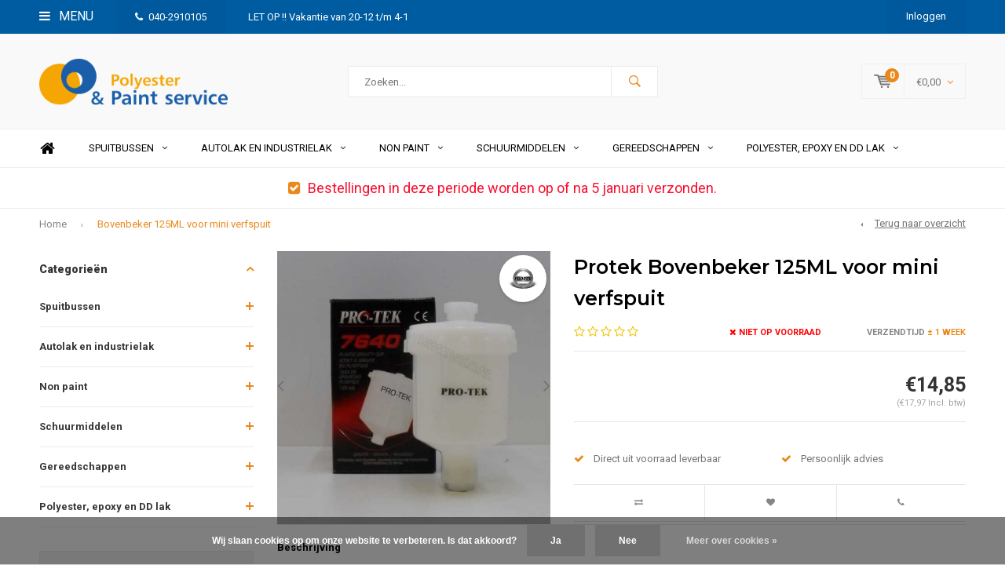

--- FILE ---
content_type: text/html;charset=utf-8
request_url: https://www.polyesterpaintshop.nl/bovenbeker-125ml-voor-mini-verfspuit.html
body_size: 11611
content:
<!DOCTYPE html>
<html lang="nl">
  <head>
    
              
    <meta charset="utf-8"/>
<!-- [START] 'blocks/head.rain' -->
<!--

  (c) 2008-2026 Lightspeed Netherlands B.V.
  http://www.lightspeedhq.com
  Generated: 19-01-2026 @ 13:33:23

-->
<link rel="canonical" href="https://www.polyesterpaintshop.nl/bovenbeker-125ml-voor-mini-verfspuit.html"/>
<link rel="alternate" href="https://www.polyesterpaintshop.nl/index.rss" type="application/rss+xml" title="Nieuwe producten"/>
<link href="https://cdn.webshopapp.com/assets/cookielaw.css?2025-02-20" rel="stylesheet" type="text/css"/>
<meta name="robots" content="noodp,noydir"/>
<meta name="google-site-verification" content="Y7eA4vDkpg67JsI4QwFgMeeb-nMTHubAA8j1TliiNQQ"/>
<meta property="og:url" content="https://www.polyesterpaintshop.nl/bovenbeker-125ml-voor-mini-verfspuit.html?source=facebook"/>
<meta property="og:site_name" content="Polyester Paint Shop"/>
<meta property="og:title" content="Bovenbeker 125ML voor mini verfspuit"/>
<meta property="og:description" content="De online winkel voor autolak in blik of spuitbus. Ook polyester, gietepoxy, gietrubbers, glamatten, dd lakken bestelt u snel online of kom langs in onze winkel"/>
<meta property="og:image" content="https://cdn.webshopapp.com/shops/272173/files/256045730/protek-bovenbeker-125ml-voor-mini-verfspuit.jpg"/>
<!--[if lt IE 9]>
<script src="https://cdn.webshopapp.com/assets/html5shiv.js?2025-02-20"></script>
<![endif]-->
<!-- [END] 'blocks/head.rain' -->
    <title>Bovenbeker 125ML voor mini verfspuit - Polyester Paint Shop</title>
    <meta name="description" content="De online winkel voor autolak in blik of spuitbus. Ook polyester, gietepoxy, gietrubbers, glamatten, dd lakken bestelt u snel online of kom langs in onze winkel" />
    <meta name="keywords" content="Protek, Bovenbeker, 125ML, voor, mini, verfspuit, Mipa, Lesonal, autolak, spuitbus, spuitbussen, epoxy, polyester, dd lak, blanke lak, industrielak, handschoenen, spuitmasker, spuitoverall, PMB, non paint, mengbekers, maskeertape, schilderstape" />
    <meta name="viewport" content="width=device-width, initial-scale=1.0">
    <meta name="apple-mobile-web-app-capable" content="yes">
    <meta name="apple-mobile-web-app-status-bar-style" content="black">


    <link rel="shortcut icon" href="https://cdn.webshopapp.com/shops/272173/themes/167535/assets/favicon.ico?20251218152041" type="image/x-icon" />
    <link href='//fonts.googleapis.com/css?family=Roboto:400,300,600,700,800,900' rel='stylesheet' type='text/css'>
    <link href='//fonts.googleapis.com/css?family=Montserrat:400,300,600,700,800,900' rel='stylesheet' type='text/css'>
    <link rel="shortcut icon" href="https://cdn.webshopapp.com/shops/272173/themes/167535/assets/favicon.ico?20251218152041" type="image/x-icon" /> 
    <link rel="stylesheet" href="https://cdn.webshopapp.com/shops/272173/themes/167535/assets/bootstrap.css?20251218152222" />
    <link rel="stylesheet" href="https://cdn.webshopapp.com/shops/272173/themes/167535/assets/font-awesome-min.css?20251218152222" />
    <link rel="stylesheet" href="https://cdn.webshopapp.com/shops/272173/themes/167535/assets/ionicons.css?20251218152222" />
    <link rel="stylesheet" href="https://cdn.webshopapp.com/shops/272173/themes/167535/assets/transition.css?20251218152222" />
    <link rel="stylesheet" href="https://cdn.webshopapp.com/shops/272173/themes/167535/assets/dropdown.css?20251218152222" />
    <link rel="stylesheet" href="https://cdn.webshopapp.com/shops/272173/themes/167535/assets/checkbox.css?20251218152222" />
    <link rel="stylesheet" href="https://cdn.webshopapp.com/shops/272173/themes/167535/assets/owl-carousel.css?20251218152222" />
    <link rel="stylesheet" href="https://cdn.webshopapp.com/shops/272173/themes/167535/assets/jquery-fancybox.css?20251218152222" />
    <link rel="stylesheet" href="https://cdn.webshopapp.com/shops/272173/themes/167535/assets/jquery-custom-scrollbar.css?20251218152222" />
    <link rel="stylesheet" href="https://cdn.webshopapp.com/shops/272173/themes/167535/assets/style.css?20251218152222" />    
    <link rel="stylesheet" href="https://cdn.webshopapp.com/assets/gui-2-0.css?2025-02-20" />
    <link rel="stylesheet" href="https://cdn.webshopapp.com/assets/gui-responsive-2-0.css?2025-02-20" />   
    <link rel="stylesheet" href="https://cdn.webshopapp.com/shops/272173/themes/167535/assets/custom.css?20251218152222" />
    <link rel="stylesheet" href="https://cdn.webshopapp.com/shops/272173/themes/167535/assets/settings.css?20251218152222" /> 
    <link rel="stylesheet" href="https://cdn.webshopapp.com/shops/272173/themes/167535/assets/new.css?20251218152222" />
    <link rel="stylesheet" href="https://cdn.webshopapp.com/shops/272173/themes/167535/assets/wsa-css.css?20251218152222" />
    <script src="https://cdn.webshopapp.com/assets/jquery-1-9-1.js?2025-02-20"></script>
    <script src="https://cdn.webshopapp.com/assets/jquery-ui-1-10-1.js?2025-02-20"></script>
    
     <!-- Global site tag (gtag.js) - Google Ads: 677519635 -->
    <script async src="https://www.googletagmanager.com/gtag/js?id=AW-677519635"></script>
    <script>
      window.dataLayer = window.dataLayer || [];
      function gtag(){dataLayer.push(arguments);}
      gtag('js', new Date());

      gtag('config', 'AW-677519635');
    </script>
    
<!--     <script type='text/javascript' src='https://cdn.webshopapp.com/shops/272173/themes/167535/assets/js-cookie.js?20251218152222'></script> -->
    <script type="text/javascript" src="https://cdn.webshopapp.com/shops/272173/themes/167535/assets/transition.js?20251218152222"></script>
    <script type="text/javascript" src="https://cdn.webshopapp.com/shops/272173/themes/167535/assets/dropdown.js?20251218152222"></script>
    <script type="text/javascript" src="https://cdn.webshopapp.com/shops/272173/themes/167535/assets/checkbox.js?20251218152222"></script>
    <script type="text/javascript" src="https://cdn.webshopapp.com/shops/272173/themes/167535/assets/owl-carousel.js?20251218152222"></script>
    <script type="text/javascript" src="https://cdn.webshopapp.com/shops/272173/themes/167535/assets/jquery-fancybox.js?20251218152222"></script>
    <script type="text/javascript" src="https://cdn.webshopapp.com/shops/272173/themes/167535/assets/jquery-custom-scrollbar.js?20251218152222"></script>
    <script type="text/javascript" src="https://cdn.webshopapp.com/shops/272173/themes/167535/assets/jquery-countdown-min.js?20251218152222"></script>
    <script type="text/javascript" src="https://cdn.webshopapp.com/shops/272173/themes/167535/assets/global.js?20251218152222"></script>

    <script type="text/javascript" src="https://cdn.webshopapp.com/shops/272173/themes/167535/assets/jcarousel.js?20251218152222"></script>
    <script type="text/javascript" src="https://cdn.webshopapp.com/assets/gui.js?2025-02-20"></script>
    <script type="text/javascript" src="https://cdn.webshopapp.com/assets/gui-responsive-2-0.js?2025-02-20"></script>
        <ul class="hidden-data hidden" style="display:none !important;"><li>272173</li><li>167535</li><li>ja</li><li>nl</li><li>live</li><li></li><li>https://www.polyesterpaintshop.nl/</li></ul>
    
    <meta name="msapplication-config" content="https://cdn.webshopapp.com/shops/272173/themes/167535/assets/browserconfig.xml?20251218152222">
<meta property="og:title" content="Bovenbeker 125ML voor mini verfspuit">
<meta property="og:type" content="website"> 
<meta property="og:description" content="De online winkel voor autolak in blik of spuitbus. Ook polyester, gietepoxy, gietrubbers, glamatten, dd lakken bestelt u snel online of kom langs in onze winkel">
<meta property="og:site_name" content="Polyester Paint Shop">
<meta property="og:url" content="https://www.polyesterpaintshop.nl/">
<meta property="og:image" content="https://cdn.webshopapp.com/shops/272173/themes/167535/assets/banner-1.jpg?20251218152041">
<meta name="twitter:title" content="Bovenbeker 125ML voor mini verfspuit">
<meta name="twitter:description" content="De online winkel voor autolak in blik of spuitbus. Ook polyester, gietepoxy, gietrubbers, glamatten, dd lakken bestelt u snel online of kom langs in onze winkel">
<meta name="twitter:site" content="Polyester Paint Shop">
<meta name="twitter:card" content="https://cdn.webshopapp.com/shops/272173/themes/167535/assets/logo.png?20251218152041">
<meta name="twitter:image" content="https://cdn.webshopapp.com/shops/272173/themes/167535/assets/banner-1.jpg?20251218152041">
<ul class="hidden-data hidden"><li>272173</li><li>167535</li><li>ja</li><li>nl</li><li>live</li><li></li><li>https://www.polyesterpaintshop.nl/</li></ul>
<script type="application/ld+json">
  [
        {
      "@context": "http://schema.org",
      "@type": "Product", 
      "name": "Protek Bovenbeker 125ML voor mini verfspuit",
      "url": "https://www.polyesterpaintshop.nl/bovenbeker-125ml-voor-mini-verfspuit.html",
      "brand": "Protek",            "image": "https://cdn.webshopapp.com/shops/272173/files/256045730/300x250x2/protek-bovenbeker-125ml-voor-mini-verfspuit.jpg",            "mpn": "IN27632",      "sku": "27632",      "offers": {
        "@type": "Offer",
        "price": "14.85",
        "url": "https://www.polyesterpaintshop.nl/bovenbeker-125ml-voor-mini-verfspuit.html",
        "priceValidUntil": "2027-01-19",
        "priceCurrency": "EUR"      }
          },
        {
      "@context": "http://schema.org/",
      "@type": "Organization",
      "url": "https://www.polyesterpaintshop.nl/",
      "name": "Polyester Paint Shop",
      "legalName": "Polyester Paint Shop",
      "description": "De online winkel voor autolak in blik of spuitbus. Ook polyester, gietepoxy, gietrubbers, glamatten, dd lakken bestelt u snel online of kom langs in onze winkel",
      "logo": "https://cdn.webshopapp.com/shops/272173/themes/167535/assets/logo.png?20251218152041",
      "image": "https://cdn.webshopapp.com/shops/272173/themes/167535/assets/banner-1.jpg?20251218152041",
      "contactPoint": {
        "@type": "ContactPoint",
        "contactType": "Customer service",
        "telephone": ""
      },
      "address": {
        "@type": "PostalAddress",
        "streetAddress": "",
        "addressLocality": "",
        "postalCode": "",
        "addressCountry": "NL"
      }
    },
    { 
      "@context": "http://schema.org", 
      "@type": "WebSite", 
      "url": "https://www.polyesterpaintshop.nl/", 
      "name": "Polyester Paint Shop",
      "description": "De online winkel voor autolak in blik of spuitbus. Ook polyester, gietepoxy, gietrubbers, glamatten, dd lakken bestelt u snel online of kom langs in onze winkel",
      "author": [
        {
          "@type": "Organization",
          "url": "https://www.dmws.nl/",
          "name": "DMWS B.V.",
          "address": {
            "@type": "PostalAddress",
            "streetAddress": "Klokgebouw 195 (Strijp-S)",
            "addressLocality": "Eindhoven",
            "addressRegion": "NB",
            "postalCode": "5617 AB",
            "addressCountry": "NL"
          }
        }
      ]
    }
  ]
</script>    
  </head>
  <body id="body"> 
    
    

<div class="menu-wrap">
    <div class="close-menu"><i class="ion ion-ios-close-empty"></i></div>
    <div class="menu-box">
      <div class="menu-logo large"><a href="https://www.polyesterpaintshop.nl/"><img src="https://cdn.webshopapp.com/shops/272173/themes/167535/assets/logo-light.png?20251218152041" alt="Polyester Paint Shop"></a></div>     
                    <ul>
          <li><a href="https://www.polyesterpaintshop.nl/">Home</a></li>
                      <li><a href="https://www.polyesterpaintshop.nl/spuitbussen/">Spuitbussen</a><span class="more-cats"><span class="plus-min"></span></span>                              <ul class="sub ">
                                      <li><a href="https://www.polyesterpaintshop.nl/spuitbussen/autolak-op-kleur/">Autolak op kleur</a>                                          </li>
                                      <li><a href="https://www.polyesterpaintshop.nl/spuitbussen/blanke-lak/">Blanke lak</a>                                          </li>
                                      <li><a href="https://www.polyesterpaintshop.nl/spuitbussen/industrielak/">Industrielak</a>                                          </li>
                                      <li><a href="https://www.polyesterpaintshop.nl/spuitbussen/2k-lak/">2K lak</a>                                          </li>
                                      <li><a href="https://www.polyesterpaintshop.nl/spuitbussen/primers-en-fillers/">Primers en fillers</a>                                          </li>
                                      <li><a href="https://www.polyesterpaintshop.nl/spuitbussen/hittebestendig/">Hittebestendig</a>                                          </li>
                                      <li><a href="https://www.polyesterpaintshop.nl/spuitbussen/diverse-spuitbussen/">Diverse spuitbussen</a>                                          </li>
                                  </ul>
                          </li>
                      <li><a href="https://www.polyesterpaintshop.nl/autolak-en-industrielak/">Autolak en industrielak</a><span class="more-cats"><span class="plus-min"></span></span>                              <ul class="sub ">
                                      <li><a href="https://www.polyesterpaintshop.nl/autolak-en-industrielak/kleuren/">Kleuren</a>                                          </li>
                                      <li><a href="https://www.polyesterpaintshop.nl/autolak-en-industrielak/primers-en-fillers/">Primers en fillers</a>                                          </li>
                                      <li><a href="https://www.polyesterpaintshop.nl/autolak-en-industrielak/blanke-lak/">Blanke lak</a>                                          </li>
                                      <li><a href="https://www.polyesterpaintshop.nl/autolak-en-industrielak/diversen/">Diversen</a>                                          </li>
                                      <li><a href="https://www.polyesterpaintshop.nl/autolak-en-industrielak/harders/">Harders</a>                                          </li>
                                      <li><a href="https://www.polyesterpaintshop.nl/autolak-en-industrielak/verdunners/">Verdunners</a>                                          </li>
                                  </ul>
                          </li>
                      <li><a href="https://www.polyesterpaintshop.nl/non-paint/">Non paint</a><span class="more-cats"><span class="plus-min"></span></span>                              <ul class="sub ">
                                      <li><a href="https://www.polyesterpaintshop.nl/non-paint/maskeren/">Maskeren</a>                                          </li>
                                      <li><a href="https://www.polyesterpaintshop.nl/non-paint/mengen/">Mengen</a>                                          </li>
                                      <li><a href="https://www.polyesterpaintshop.nl/non-paint/ontvetten-en-afkleven/">Ontvetten en afkleven</a>                                          </li>
                                      <li><a href="https://www.polyesterpaintshop.nl/non-paint/plamuren/">Plamuren</a>                                          </li>
                                      <li><a href="https://www.polyesterpaintshop.nl/non-paint/kitten-bodyshoot/">Kitten / bodyshoot</a>                                          </li>
                                      <li><a href="https://www.polyesterpaintshop.nl/non-paint/persoonlijke-bescherming/">Persoonlijke bescherming</a>                                          </li>
                                      <li><a href="https://www.polyesterpaintshop.nl/non-paint/diversen/">Diversen</a>                                          </li>
                                  </ul>
                          </li>
                      <li><a href="https://www.polyesterpaintshop.nl/schuurmiddelen-8174570/">Schuurmiddelen</a><span class="more-cats"><span class="plus-min"></span></span>                              <ul class="sub ">
                                      <li><a href="https://www.polyesterpaintshop.nl/schuurmiddelen-8174570/ronde-schuurschijven/">Ronde schuurschijven</a>                                          </li>
                                      <li><a href="https://www.polyesterpaintshop.nl/schuurmiddelen-8174570/handvellen/">Handvellen</a>                                          </li>
                                      <li><a href="https://www.polyesterpaintshop.nl/schuurmiddelen-8174570/tbv-schuurvijlen/">TBV schuurvijlen</a>                                          </li>
                                      <li><a href="https://www.polyesterpaintshop.nl/schuurmiddelen-8174570/scotchbrite/">Scotchbrite</a>                                          </li>
                                      <li><a href="https://www.polyesterpaintshop.nl/schuurmiddelen-8174570/diversen/">Diversen</a>                                          </li>
                                  </ul>
                          </li>
                      <li><a href="https://www.polyesterpaintshop.nl/gereedschappen/">Gereedschappen</a><span class="more-cats"><span class="plus-min"></span></span>                              <ul class="sub ">
                                      <li><a href="https://www.polyesterpaintshop.nl/gereedschappen/poetsmiddelen/">Poetsmiddelen</a><span class="more-cats"><span class="plus-min"></span></span>                                              <ul class="sub ">
                                                      <li><a href="https://www.polyesterpaintshop.nl/gereedschappen/poetsmiddelen/schuurmiddelen/"><i class="fa fa-circle" aria-hidden="true"></i>Schuurmiddelen</a></li>  
                                                      <li><a href="https://www.polyesterpaintshop.nl/gereedschappen/poetsmiddelen/polijstmiddel/"><i class="fa fa-circle" aria-hidden="true"></i>Polijstmiddel</a></li>  
                                                      <li><a href="https://www.polyesterpaintshop.nl/gereedschappen/poetsmiddelen/polijstschijven/"><i class="fa fa-circle" aria-hidden="true"></i>Polijstschijven</a></li>  
                                                      <li><a href="https://www.polyesterpaintshop.nl/gereedschappen/poetsmiddelen/diverse-poets-en-polijst-gerelateerde-materialen/"><i class="fa fa-circle" aria-hidden="true"></i>Diverse poets en polijst gerelateerde materialen.</a></li>  
                                                  </ul>  
                                          </li>
                                      <li><a href="https://www.polyesterpaintshop.nl/gereedschappen/verfspuit/">Verfspuit</a>                                          </li>
                                      <li><a href="https://www.polyesterpaintshop.nl/gereedschappen/poetsmachine/">Poetsmachine</a>                                          </li>
                                      <li><a href="https://www.polyesterpaintshop.nl/gereedschappen/schuurmachine/">Schuurmachine</a>                                          </li>
                                      <li><a href="https://www.polyesterpaintshop.nl/gereedschappen/bodyshootspuit/">Bodyshootspuit</a>                                          </li>
                                      <li><a href="https://www.polyesterpaintshop.nl/gereedschappen/ontroesten/">Ontroesten</a>                                          </li>
                                      <li><a href="https://www.polyesterpaintshop.nl/gereedschappen/stikker-verwijderaar/">Stikker verwijderaar</a>                                          </li>
                                      <li><a href="https://www.polyesterpaintshop.nl/gereedschappen/diversen/">Diversen</a>                                          </li>
                                  </ul>
                          </li>
                      <li><a href="https://www.polyesterpaintshop.nl/polyester-epoxy-en-dd-lak/">Polyester, epoxy en DD lak</a><span class="more-cats"><span class="plus-min"></span></span>                              <ul class="sub ">
                                      <li><a href="https://www.polyesterpaintshop.nl/polyester-epoxy-en-dd-lak/polyester/">Polyester</a>                                          </li>
                                      <li><a href="https://www.polyesterpaintshop.nl/polyester-epoxy-en-dd-lak/epoxy/">Epoxy</a>                                          </li>
                                      <li><a href="https://www.polyesterpaintshop.nl/polyester-epoxy-en-dd-lak/dd-lak/">DD lak</a>                                          </li>
                                      <li><a href="https://www.polyesterpaintshop.nl/polyester-epoxy-en-dd-lak/gietrubber-tbv-mallen/">Gietrubber tbv mallen</a>                                          </li>
                                      <li><a href="https://www.polyesterpaintshop.nl/polyester-epoxy-en-dd-lak/diverse/">Diverse</a>                                          </li>
                                  </ul>
                          </li>
                    
                    
                                                    
                    
                    
        </ul>
      
    </div>
  </div>
  
  <div class="body-wrap">
    <header id="header">
      
     <div class="topbar light">
       <div class="container">
         <div class="info left">
           <ul>
             <li class="tabletmenu-btn"><a href="javascript:;" class="open-menu"><i class="fa fa-bars" aria-hidden="true"></i> Menu</a></li>
             <li class="dark"><a href="tel:040-2910105"><i class="fa fa-phone" aria-hidden="true"></i>040-2910105</a></li>             <li class="hidden-xs hidden-sm">LET OP  !! Vakantie van 20-12 t/m 4-1</li>           </ul>
         </div>
         <div class="service right">
           <ul>
                                                    
                           <li class="dark hidden-xs hidden-md"><a href="https://www.polyesterpaintshop.nl/account/">Inloggen</a></li>
                          <li class="hidden-lg"><a href="https://www.polyesterpaintshop.nl/account/"><i class="fa fa-user" aria-hidden="true"></i></a></li>
             <li class="dark  hidden-md hidden-lg"><a href="javascript:;" class="open-cart"><svg xmlns="http://www.w3.org/2000/svg" viewBox="0 0 16 12" enable-background="new 0 0 16 12"><style type="text/css">.st0{fill:#747474;}</style><title>Asset 1</title><g id="Layer_2"><g id="Capa_1"><circle cx="7" cy="11.1" r=".9" class="st0"/><path d="M4.4 1.2L4.2.4C4.1.2 3.8 0 3.5 0h-3C.2 0 0 .3 0 .6c0 0 0 .1 0 .1.1.3.3.5.6.5h2.5l2.5 7.9c.1.3.3.4.6.4h7.7c.4 0 .6-.4.6-.7 0-.3-.3-.5-.6-.6H6.6l-.5-1.5H14c.6 0 1.1-.4 1.2-1l.8-3.2c.1-.5-.2-1.1-.7-1.2-.1 0-.2 0-.3 0H4.4zM14 5.5H5.8l-.3-.9h8.8l-.3.9zm.5-2.1H5.1l-.3-.9h9.9l-.2.9z" class="st0"/><circle cx="12.6" cy="11.1" r=".9" class="st0"/></g></g></svg><span class="items hidden-md hidden-lg">0</span></a></li>
           </ul>
         </div>
         <div class="clearfix"></div>
       </div>
     </div>
      
      <div class="main-header">
        <div class="container">
          <div class="main-header-inner">
            <div class="  align">
              <div class=" mobilemenu-btn hidden-sm hidden-md hidden-lg"><a class="open-menu" href="javascript:;"><i class="fa fa-bars" aria-hidden="true"></i></a></div>
              
              <div class="   hide-all_screens search hidden-xs left-search" id="search">
                <form action="https://www.polyesterpaintshop.nl/search/" method="get" id="formSearch">
                  <input class="" type="text" name="q" autocomplete="off"  value="" placeholder="Zoeken..."/>
                  <span class="search-text-remover"><i class="fa fa-close"></i></span>
                  <span onclick="$('#formSearch').submit();" title="Zoeken" class="go-search"><i class="ion ion-ios-search-strong"></i></span>
                  
                  <div class="autocomplete">
                    <div class="search-products products-livesearch"></div>
                    <div class="more"><a href="#">Bekijk alle resultaten <span>(0)</span></a></div>
                    <div class="notfound">Geen producten gevonden...</div>
                  </div>
                  
                </form> 
              </div> 
              <div class="  logo-mobile-move-center logo large"><a href="https://www.polyesterpaintshop.nl/"><img src="https://cdn.webshopapp.com/shops/272173/themes/167535/assets/logo.png?20251218152041" alt="Polyester Paint Shop"></a></div>
              <div class="grid-cell mobilesearch-btn hidden-sm hidden-md hidden-lg"><a href="javascript:;" class="open-search"><i class="ion ion-ios-search-strong"></i></a></div>
              
                              <div class="search hidden-xs right-search-tab" id="search">
                <form action="https://www.polyesterpaintshop.nl/search/" method="get" id="formSearch">
                  <input class="" type="text" name="q" autocomplete="off"  value="" placeholder="Zoeken..."/>
                                    <span onclick="$('#formSearch').submit();" title="Zoeken" class="go-search"><i class="ion ion-ios-search-strong"></i></span>
                  
                  <div class="autocomplete">
                    <div class="search-products products-livesearch"></div>
                    <div class="more"><a href="#">Bekijk alle resultaten <span>(0)</span></a></div>
                    <div class="notfound">Geen producten gevonden...</div>
                  </div>
                  
                </form> 
              </div>
                            
              
              
                                                          <div class=" hallmark hidden-xs">
                  
                </div>
                            <div class=" cart hidden-xs hidden-sm">
                <a href="javascript:;" class="open-cart cart-upd">
                  <div class="cart-left-header">
                    <span class="icon"><svg xmlns="http://www.w3.org/2000/svg" viewBox="0 0 16 12" enable-background="new 0 0 16 12"><style type="text/css">.st0{fill:#747474;}</style><title>Asset 1</title><g id="Layer_2"><g id="Capa_1"><circle cx="7" cy="11.1" r=".9" class="st0"/><path d="M4.4 1.2L4.2.4C4.1.2 3.8 0 3.5 0h-3C.2 0 0 .3 0 .6c0 0 0 .1 0 .1.1.3.3.5.6.5h2.5l2.5 7.9c.1.3.3.4.6.4h7.7c.4 0 .6-.4.6-.7 0-.3-.3-.5-.6-.6H6.6l-.5-1.5H14c.6 0 1.1-.4 1.2-1l.8-3.2c.1-.5-.2-1.1-.7-1.2-.1 0-.2 0-.3 0H4.4zM14 5.5H5.8l-.3-.9h8.8l-.3.9zm.5-2.1H5.1l-.3-.9h9.9l-.2.9z" class="st0"/><circle cx="12.6" cy="11.1" r=".9" class="st0"/></g></g></svg></span>
                    <span class="items">0</span>
                  </div>
                  <div class="cart-right-header">
                    <span class="more">
                                                                    	€0,00
                                                                    <i class="fa fa-angle-down" aria-hidden="true"></i></span>
                  </div>                  
                </a> 
              </div>
              
              
              <div class="cart-dropdown">
                <div class="cart-title">Winkelwagen<span class="items">0 items</span></div>
                
                <div class="cart-body">
                  <table class="cart-products">
                                      </table>
                </div>
                
                                <div class="empty-cart">
                  Geen producten gevonden
                </div>
                              </div>
              
             
            
            </div>
          </div>
        </div>
        
        <div class="grid-cell mobile-search">
          <form action="https://www.polyesterpaintshop.nl/search/" method="get" id="formSearchMobile">
            <input type="text" name="q" autocomplete="off"  value="" placeholder="Zoeken..."/>
                      </form> 
        </div>
        
      </div>
     
            <div class="main-menu #000000 hidden-xs hidden-sm hidden-md ">
        <div class="container">
          <ul class="">
                        <li><a href="https://www.polyesterpaintshop.nl/">Home</a></li>
            
            

                                    <li class="with-small-menu"><a href="https://www.polyesterpaintshop.nl/spuitbussen/">Spuitbussen<i class="fa fa-angle-down" aria-hidden="true"></i></a>
              
              <ul class="small-dropdown">
                                <li>
                  <a href="https://www.polyesterpaintshop.nl/spuitbussen/autolak-op-kleur/">Autolak op kleur</a>
                  
                </li>
                                <li>
                  <a href="https://www.polyesterpaintshop.nl/spuitbussen/blanke-lak/">Blanke lak</a>
                  
                </li>
                                <li>
                  <a href="https://www.polyesterpaintshop.nl/spuitbussen/industrielak/">Industrielak</a>
                  
                </li>
                                <li>
                  <a href="https://www.polyesterpaintshop.nl/spuitbussen/2k-lak/">2K lak</a>
                  
                </li>
                                <li>
                  <a href="https://www.polyesterpaintshop.nl/spuitbussen/primers-en-fillers/">Primers en fillers</a>
                  
                </li>
                                <li>
                  <a href="https://www.polyesterpaintshop.nl/spuitbussen/hittebestendig/">Hittebestendig</a>
                  
                </li>
                                <li>
                  <a href="https://www.polyesterpaintshop.nl/spuitbussen/diverse-spuitbussen/">Diverse spuitbussen</a>
                  
                </li>
                              </ul>

                          </li>
                        <li class="with-small-menu"><a href="https://www.polyesterpaintshop.nl/autolak-en-industrielak/">Autolak en industrielak<i class="fa fa-angle-down" aria-hidden="true"></i></a>
              
              <ul class="small-dropdown">
                                <li>
                  <a href="https://www.polyesterpaintshop.nl/autolak-en-industrielak/kleuren/">Kleuren</a>
                  
                </li>
                                <li>
                  <a href="https://www.polyesterpaintshop.nl/autolak-en-industrielak/primers-en-fillers/">Primers en fillers</a>
                  
                </li>
                                <li>
                  <a href="https://www.polyesterpaintshop.nl/autolak-en-industrielak/blanke-lak/">Blanke lak</a>
                  
                </li>
                                <li>
                  <a href="https://www.polyesterpaintshop.nl/autolak-en-industrielak/diversen/">Diversen</a>
                  
                </li>
                                <li>
                  <a href="https://www.polyesterpaintshop.nl/autolak-en-industrielak/harders/">Harders</a>
                  
                </li>
                                <li>
                  <a href="https://www.polyesterpaintshop.nl/autolak-en-industrielak/verdunners/">Verdunners</a>
                  
                </li>
                              </ul>

                          </li>
                        <li class="with-small-menu"><a href="https://www.polyesterpaintshop.nl/non-paint/">Non paint<i class="fa fa-angle-down" aria-hidden="true"></i></a>
              
              <ul class="small-dropdown">
                                <li>
                  <a href="https://www.polyesterpaintshop.nl/non-paint/maskeren/">Maskeren</a>
                  
                </li>
                                <li>
                  <a href="https://www.polyesterpaintshop.nl/non-paint/mengen/">Mengen</a>
                  
                </li>
                                <li>
                  <a href="https://www.polyesterpaintshop.nl/non-paint/ontvetten-en-afkleven/">Ontvetten en afkleven</a>
                  
                </li>
                                <li>
                  <a href="https://www.polyesterpaintshop.nl/non-paint/plamuren/">Plamuren</a>
                  
                </li>
                                <li>
                  <a href="https://www.polyesterpaintshop.nl/non-paint/kitten-bodyshoot/">Kitten / bodyshoot</a>
                  
                </li>
                                <li>
                  <a href="https://www.polyesterpaintshop.nl/non-paint/persoonlijke-bescherming/">Persoonlijke bescherming</a>
                  
                </li>
                                <li>
                  <a href="https://www.polyesterpaintshop.nl/non-paint/diversen/">Diversen</a>
                  
                </li>
                              </ul>

                          </li>
                        <li class="with-small-menu"><a href="https://www.polyesterpaintshop.nl/schuurmiddelen-8174570/">Schuurmiddelen<i class="fa fa-angle-down" aria-hidden="true"></i></a>
              
              <ul class="small-dropdown">
                                <li>
                  <a href="https://www.polyesterpaintshop.nl/schuurmiddelen-8174570/ronde-schuurschijven/">Ronde schuurschijven</a>
                  
                </li>
                                <li>
                  <a href="https://www.polyesterpaintshop.nl/schuurmiddelen-8174570/handvellen/">Handvellen</a>
                  
                </li>
                                <li>
                  <a href="https://www.polyesterpaintshop.nl/schuurmiddelen-8174570/tbv-schuurvijlen/">TBV schuurvijlen</a>
                  
                </li>
                                <li>
                  <a href="https://www.polyesterpaintshop.nl/schuurmiddelen-8174570/scotchbrite/">Scotchbrite</a>
                  
                </li>
                                <li>
                  <a href="https://www.polyesterpaintshop.nl/schuurmiddelen-8174570/diversen/">Diversen</a>
                  
                </li>
                              </ul>

                          </li>
                        <li class="with-small-menu"><a href="https://www.polyesterpaintshop.nl/gereedschappen/">Gereedschappen<i class="fa fa-angle-down" aria-hidden="true"></i></a>
              
              <ul class="small-dropdown">
                                <li>
                  <a href="https://www.polyesterpaintshop.nl/gereedschappen/poetsmiddelen/">Poetsmiddelen</a>
                                    <ul>
                                        <li><a href="https://www.polyesterpaintshop.nl/gereedschappen/poetsmiddelen/schuurmiddelen/">Schuurmiddelen</a></li>
                                        <li><a href="https://www.polyesterpaintshop.nl/gereedschappen/poetsmiddelen/polijstmiddel/">Polijstmiddel</a></li>
                                        <li><a href="https://www.polyesterpaintshop.nl/gereedschappen/poetsmiddelen/polijstschijven/">Polijstschijven</a></li>
                                        <li><a href="https://www.polyesterpaintshop.nl/gereedschappen/poetsmiddelen/diverse-poets-en-polijst-gerelateerde-materialen/">Diverse poets en polijst gerelateerde materialen.</a></li>
                                      </ul>
                  
                </li>
                                <li>
                  <a href="https://www.polyesterpaintshop.nl/gereedschappen/verfspuit/">Verfspuit</a>
                  
                </li>
                                <li>
                  <a href="https://www.polyesterpaintshop.nl/gereedschappen/poetsmachine/">Poetsmachine</a>
                  
                </li>
                                <li>
                  <a href="https://www.polyesterpaintshop.nl/gereedschappen/schuurmachine/">Schuurmachine</a>
                  
                </li>
                                <li>
                  <a href="https://www.polyesterpaintshop.nl/gereedschappen/bodyshootspuit/">Bodyshootspuit</a>
                  
                </li>
                                <li>
                  <a href="https://www.polyesterpaintshop.nl/gereedschappen/ontroesten/">Ontroesten</a>
                  
                </li>
                                <li>
                  <a href="https://www.polyesterpaintshop.nl/gereedschappen/stikker-verwijderaar/">Stikker verwijderaar</a>
                  
                </li>
                                <li>
                  <a href="https://www.polyesterpaintshop.nl/gereedschappen/diversen/">Diversen</a>
                  
                </li>
                              </ul>

                          </li>
                        <li class="with-small-menu"><a href="https://www.polyesterpaintshop.nl/polyester-epoxy-en-dd-lak/">Polyester, epoxy en DD lak<i class="fa fa-angle-down" aria-hidden="true"></i></a>
              
              <ul class="small-dropdown">
                                <li>
                  <a href="https://www.polyesterpaintshop.nl/polyester-epoxy-en-dd-lak/polyester/">Polyester</a>
                  
                </li>
                                <li>
                  <a href="https://www.polyesterpaintshop.nl/polyester-epoxy-en-dd-lak/epoxy/">Epoxy</a>
                  
                </li>
                                <li>
                  <a href="https://www.polyesterpaintshop.nl/polyester-epoxy-en-dd-lak/dd-lak/">DD lak</a>
                  
                </li>
                                <li>
                  <a href="https://www.polyesterpaintshop.nl/polyester-epoxy-en-dd-lak/gietrubber-tbv-mallen/">Gietrubber tbv mallen</a>
                  
                </li>
                                <li>
                  <a href="https://www.polyesterpaintshop.nl/polyester-epoxy-en-dd-lak/diverse/">Diverse</a>
                  
                </li>
                              </ul>

                          </li>
                        
            
            
            
            
          </ul>
        </div>
      </div>
           
            <div class="usp-slider-solo owl-carousel owl-theme">
        <div class="item">
                    <i class="fa fa-check-square" aria-hidden="true"></i>Let op!!!   Wij zijn gesloten van 20 december t/m 4 januari.
                  </div>
        <div class="item">
                    <i class="fa fa-check-square" aria-hidden="true"></i>Bestellingen in deze periode worden op of na 5 januari verzonden.
                  </div>
        <div class="item">
                    <i class="fa fa-check-square" aria-hidden="true"></i>Bestellingen tot en met 18 december worden verzondentot 10kg)
                  </div>
        <div class="item">
                    <i class="fa fa-check-square" aria-hidden="true"></i>
                  </div>
      </div>
            
              <div class="productPage-sticky hidden-md hidden-sm hidden-xs">
          <div class="container">
            <div class="grid center">
              
              <div class="grid-cell productSticky-image">
                <img src="https://cdn.webshopapp.com/shops/272173/files/256045730/100x100x2/protek-bovenbeker-125ml-voor-mini-verfspuit.jpg" width="100%" alt="Protek Bovenbeker 125ML voor mini verfspuit" title="Protek Bovenbeker 125ML voor mini verfspuit" />  
              </div>
              <div class="stickerDivider"></div>
              <div class="grid-cell center productSticky-title">
                <div class="productSticky-title-wrapper">
                  <a href="https://www.polyesterpaintshop.nl/bovenbeker-125ml-voor-mini-verfspuit.html" title="Protek Bovenbeker 125ML voor mini verfspuit" class="title">
                     Protek Bovenbeker 125ML voor mini verfspuit                   </a>  
                  
                  <div class="reviews">
                                                              <div class="review">
                        <div class="stars" data-score="0">
                          <img src="https://cdn.webshopapp.com/shops/272173/themes/167535/assets/stars.png?20251218152222" alt="Reviews">
                          <div class="score">
                            <div class="pos"></div>
                            <div class="neg"></div>
                          </div>
                        </div>
                      </div>
                      <a href="https://www.polyesterpaintshop.nl/account/review/87245006/">0 reviews</a>
                      
                                      </div>
                </div>
              </div>
              <div class="stickerDivider"></div>
              <div class="grid-cell noflex center productSticky-price">
                <div class="price">    
                 <span class="old-price">  
                  
                  </span>
                  <span class="new-price">
                                        €14,85                                      </span>
                <a href="https://www.polyesterpaintshop.nl/service/shipping-returns/"><div class="inc-tax">(€17,97 Incl. btw)</div></a>               </div>
              </div>
              <div class="stickerDivider"></div>
              <div class="grid-cell productSticky-quanity product-info">
                <div class="cart">
                  <form action="https://www.polyesterpaintshop.nl/cart/add/172438343/" id="product_configure_form_sec" method="post">
                  <div class="change">
                    <a href="javascript:;" data-way="down"  class="down change-q">-</a>
                    <input id="product-q" type="text" name="quantity" value="1" />
                    <a href="javascript:;" data-way="up"  class="up change-q">+</a>
                  </div>
                  <a href="javascript:;" onclick="$('#product_configure_form_sec').submit();" class="btn" title="Toevoegen aan winkelwagen"><i class="ion ion-ios-cart"></i>Toevoegen aan winkelwagen</a>  
                  </form>
                </div>
              </div>
            </div>  
          </div>
        </div>
           
    </header>    
    <main>
      <div class="container main-content container-bg">
        
<div class="message-container all-products-message">
  <div class="container">
    <div class="messages">
      <div class="message success">
        <div class="icon"><i class="fa fa-check" aria-hidden="true"></i></div>
        <div class="text">
          <ul>
            <li>Alle producten zijn toegevoegd aan uw winkelmandje.</li>
          </ul>
        </div>
      </div>
    </div>
  </div>
</div>        
<div id="product-buy-popup-87245006" class="product-popup">
  <div class="popup-container grid center">
    
    <a class="close-popup" href="javascript:;"><i class="fa fa-times" aria-hidden="true"></i></a>
    
    <div class="col-md-5 col-sm-5 col-xs-12">
      <div class="popup-image-block">
        <img src="https://cdn.webshopapp.com/shops/272173/files/256045730/300x300x2/image.jpg">
      </div>
    </div>
    
    <div class="grid-cell">
      <div class="product-info">
        <span class="subtitle-product-popup"><i class="sutitle-product-popup-icon green fa fa-check"></i> Toevoegen aan winkelwagen</span>
        <h2>Bovenbeker 125ML voor mini verfspuit</h2>
        <p></p>
                        <div class="code-price">
          <div class="price">
                        <span class="new-price">
                            €14,85                          </span>
            <a href="https://www.polyesterpaintshop.nl/service/shipping-returns/"><div class="inc-tax">(€17,97 Incl. btw)</div></a>          </div>
        </div>
        
        <div class="cart">
            <a href="javascript:;" class="btn continue-from-popup stay-productpage-popup grid-cell " title="Ga verder met winkelen">Ga verder met winkelen</a> 
            <a href="javascript:;" onclick="$('#product_configure_form').submit();" class="btn  cart-link-btn" title="Bestellen"><svg xmlns="http://www.w3.org/2000/svg" viewBox="0 0 16 12" enable-background="new 0 0 16 12"><style type="text/css">.st0{fill:#747474;}</style><title>Asset 1</title><g id="Layer_2"><g id="Capa_1"><circle cx="7" cy="11.1" r=".9" class="st0"/><path d="M4.4 1.2L4.2.4C4.1.2 3.8 0 3.5 0h-3C.2 0 0 .3 0 .6c0 0 0 .1 0 .1.1.3.3.5.6.5h2.5l2.5 7.9c.1.3.3.4.6.4h7.7c.4 0 .6-.4.6-.7 0-.3-.3-.5-.6-.6H6.6l-.5-1.5H14c.6 0 1.1-.4 1.2-1l.8-3.2c.1-.5-.2-1.1-.7-1.2-.1 0-.2 0-.3 0H4.4zM14 5.5H5.8l-.3-.9h8.8l-.3.9zm.5-2.1H5.1l-.3-.9h9.9l-.2.9z" class="st0"/><circle cx="12.6" cy="11.1" r=".9" class="st0"/></g></g></svg>Bestellen</a>
        </div>
        
      </div>
    </div>
    <div class="clearfix"></div>
  </div>
</div>

<div class="page-top hidden-xs row">
  <div class="col-sm-9 col-md-9 hidden-xs breadcrumbs">
    <a href="https://www.polyesterpaintshop.nl/" title="Home">Home</a>
    
        <span class="bread-divider"><i class="fa fa-angle-right" aria-hidden="true"></i></span>
    <a class="last" href="https://www.polyesterpaintshop.nl/bovenbeker-125ml-voor-mini-verfspuit.html">Bovenbeker 125ML voor mini verfspuit</a>
      </div>  
  
  <div class="back-box col-sm-3 col-md-3">
    <a class="back-to" href="https://www.polyesterpaintshop.nl/"><span class="hidden-xs">Terug naar overzicht</span><span class="hidden-sm hidden-md hidden-lg">Terug</span></a>
  </div>
  
</div>

<div class="row productpage">
  
    <div class="visible-lg col-lg-3 sidebar">
    <div class="sidewrap">
  
  
        
  
        <span class="side-cat_title  side-cat_title-margin_off">Categorieën<i class="fa fa-angle-up"></i></span>
  <ul class="side-cats">
    
        <li class=""><a href="https://www.polyesterpaintshop.nl/spuitbussen/">Spuitbussen</a><span class="more-cats"><span class="plus-min"></span></span>            <ul class="">
                <li class=""><a href="https://www.polyesterpaintshop.nl/spuitbussen/autolak-op-kleur/">Autolak op kleur</a>                  </li>
                <li class=""><a href="https://www.polyesterpaintshop.nl/spuitbussen/blanke-lak/">Blanke lak</a>                  </li>
                <li class=""><a href="https://www.polyesterpaintshop.nl/spuitbussen/industrielak/">Industrielak</a>                  </li>
                <li class=""><a href="https://www.polyesterpaintshop.nl/spuitbussen/2k-lak/">2K lak</a>                  </li>
                <li class=""><a href="https://www.polyesterpaintshop.nl/spuitbussen/primers-en-fillers/">Primers en fillers</a>                  </li>
                <li class=""><a href="https://www.polyesterpaintshop.nl/spuitbussen/hittebestendig/">Hittebestendig</a>                  </li>
                <li class=""><a href="https://www.polyesterpaintshop.nl/spuitbussen/diverse-spuitbussen/">Diverse spuitbussen</a>                  </li>
              
      </ul>
          </li>  
        <li class=""><a href="https://www.polyesterpaintshop.nl/autolak-en-industrielak/">Autolak en industrielak</a><span class="more-cats"><span class="plus-min"></span></span>            <ul class="">
                <li class=""><a href="https://www.polyesterpaintshop.nl/autolak-en-industrielak/kleuren/">Kleuren</a>                  </li>
                <li class=""><a href="https://www.polyesterpaintshop.nl/autolak-en-industrielak/primers-en-fillers/">Primers en fillers</a>                  </li>
                <li class=""><a href="https://www.polyesterpaintshop.nl/autolak-en-industrielak/blanke-lak/">Blanke lak</a>                  </li>
                <li class=""><a href="https://www.polyesterpaintshop.nl/autolak-en-industrielak/diversen/">Diversen</a>                  </li>
                <li class=""><a href="https://www.polyesterpaintshop.nl/autolak-en-industrielak/harders/">Harders</a>                  </li>
                <li class=""><a href="https://www.polyesterpaintshop.nl/autolak-en-industrielak/verdunners/">Verdunners</a>                  </li>
              
      </ul>
          </li>  
        <li class=""><a href="https://www.polyesterpaintshop.nl/non-paint/">Non paint</a><span class="more-cats"><span class="plus-min"></span></span>            <ul class="">
                <li class=""><a href="https://www.polyesterpaintshop.nl/non-paint/maskeren/">Maskeren</a>                  </li>
                <li class=""><a href="https://www.polyesterpaintshop.nl/non-paint/mengen/">Mengen</a>                  </li>
                <li class=""><a href="https://www.polyesterpaintshop.nl/non-paint/ontvetten-en-afkleven/">Ontvetten en afkleven</a>                  </li>
                <li class=""><a href="https://www.polyesterpaintshop.nl/non-paint/plamuren/">Plamuren</a>                  </li>
                <li class=""><a href="https://www.polyesterpaintshop.nl/non-paint/kitten-bodyshoot/">Kitten / bodyshoot</a>                  </li>
                <li class=""><a href="https://www.polyesterpaintshop.nl/non-paint/persoonlijke-bescherming/">Persoonlijke bescherming</a>                  </li>
                <li class=""><a href="https://www.polyesterpaintshop.nl/non-paint/diversen/">Diversen</a>                  </li>
              
      </ul>
          </li>  
        <li class=""><a href="https://www.polyesterpaintshop.nl/schuurmiddelen-8174570/">Schuurmiddelen</a><span class="more-cats"><span class="plus-min"></span></span>            <ul class="">
                <li class=""><a href="https://www.polyesterpaintshop.nl/schuurmiddelen-8174570/ronde-schuurschijven/">Ronde schuurschijven</a>                  </li>
                <li class=""><a href="https://www.polyesterpaintshop.nl/schuurmiddelen-8174570/handvellen/">Handvellen</a>                  </li>
                <li class=""><a href="https://www.polyesterpaintshop.nl/schuurmiddelen-8174570/tbv-schuurvijlen/">TBV schuurvijlen</a>                  </li>
                <li class=""><a href="https://www.polyesterpaintshop.nl/schuurmiddelen-8174570/scotchbrite/">Scotchbrite</a>                  </li>
                <li class=""><a href="https://www.polyesterpaintshop.nl/schuurmiddelen-8174570/diversen/">Diversen</a>                  </li>
              
      </ul>
          </li>  
        <li class=""><a href="https://www.polyesterpaintshop.nl/gereedschappen/">Gereedschappen</a><span class="more-cats"><span class="plus-min"></span></span>            <ul class="">
                <li class=""><a href="https://www.polyesterpaintshop.nl/gereedschappen/poetsmiddelen/">Poetsmiddelen</a><span class="more-cats"><span class="plus-min"></span></span>                    <ul class="">
                        <li class=""><a href="https://www.polyesterpaintshop.nl/gereedschappen/poetsmiddelen/schuurmiddelen/">Schuurmiddelen</a></li>
                        <li class=""><a href="https://www.polyesterpaintshop.nl/gereedschappen/poetsmiddelen/polijstmiddel/">Polijstmiddel</a></li>
                        <li class=""><a href="https://www.polyesterpaintshop.nl/gereedschappen/poetsmiddelen/polijstschijven/">Polijstschijven</a></li>
                        <li class=""><a href="https://www.polyesterpaintshop.nl/gereedschappen/poetsmiddelen/diverse-poets-en-polijst-gerelateerde-materialen/">Diverse poets en polijst gerelateerde materialen.</a></li>
                  
          </ul>
                  </li>
                <li class=""><a href="https://www.polyesterpaintshop.nl/gereedschappen/verfspuit/">Verfspuit</a>                  </li>
                <li class=""><a href="https://www.polyesterpaintshop.nl/gereedschappen/poetsmachine/">Poetsmachine</a>                  </li>
                <li class=""><a href="https://www.polyesterpaintshop.nl/gereedschappen/schuurmachine/">Schuurmachine</a>                  </li>
                <li class=""><a href="https://www.polyesterpaintshop.nl/gereedschappen/bodyshootspuit/">Bodyshootspuit</a>                  </li>
                <li class=""><a href="https://www.polyesterpaintshop.nl/gereedschappen/ontroesten/">Ontroesten</a>                  </li>
                <li class=""><a href="https://www.polyesterpaintshop.nl/gereedschappen/stikker-verwijderaar/">Stikker verwijderaar</a>                  </li>
                <li class=""><a href="https://www.polyesterpaintshop.nl/gereedschappen/diversen/">Diversen</a>                  </li>
              
      </ul>
          </li>  
        <li class=""><a href="https://www.polyesterpaintshop.nl/polyester-epoxy-en-dd-lak/">Polyester, epoxy en DD lak</a><span class="more-cats"><span class="plus-min"></span></span>            <ul class="">
                <li class=""><a href="https://www.polyesterpaintshop.nl/polyester-epoxy-en-dd-lak/polyester/">Polyester</a>                  </li>
                <li class=""><a href="https://www.polyesterpaintshop.nl/polyester-epoxy-en-dd-lak/epoxy/">Epoxy</a>                  </li>
                <li class=""><a href="https://www.polyesterpaintshop.nl/polyester-epoxy-en-dd-lak/dd-lak/">DD lak</a>                  </li>
                <li class=""><a href="https://www.polyesterpaintshop.nl/polyester-epoxy-en-dd-lak/gietrubber-tbv-mallen/">Gietrubber tbv mallen</a>                  </li>
                <li class=""><a href="https://www.polyesterpaintshop.nl/polyester-epoxy-en-dd-lak/diverse/">Diverse</a>                  </li>
              
      </ul>
          </li>  
                  </ul>
      
  
          
                    
          

    
    <div class="side-usp hidden-sm hidden-xs">
  <h3 class="side-title">Onze sterke punten</h3>
  <ul>
    <li>
      <div class="icon"><i class="fa fa-check" aria-hidden="true"></i></div>
      <div class="text">
                De hoogste kwaliteit en service
              </div>
    </li>
     <li>
      <div class="icon"><i class="fa fa-check" aria-hidden="true"></i></div>
      <div class="text">
                Factuur (vooraf betalen) mogelijk
                </div>
    </li>
     <li>
      <div class="icon"><i class="fa fa-check" aria-hidden="true"></i></div>
      <div class="text">
                Persoonlijke begeleiding
                </div>
    </li>
     <li>
      <div class="icon"><i class="fa fa-check" aria-hidden="true"></i></div>
      <div class="text">
                Gratis verzending vanaf  €100,- (€6,- daaronder tot 10kg)
                </div>
    </li>
  </ul>
</div>

<div class="recently-watched hidden-sm hidden-xs">
  <h3 class="side-title">Recent bekeken</h3>
  
  <table>
        <tr class="product">
      <td><img src="https://cdn.webshopapp.com/shops/272173/files/256045730/100x100x2/image.jpg" width="70" alt="Bovenbeker 125ML voor mini verfspuit"></td>
      <td>
        <div class="info">
          <div class="title">Bovenbeker 125ML voor mini verfspuit</div>
          <a href="https://www.polyesterpaintshop.nl/bovenbeker-125ml-voor-mini-verfspuit.html">Bekijk product<i class="fa fa-angle-right arrow-group recent-arrow"></i></a>
        </div>
      </td>
    </tr>
      </table>
  
</div>
                    
                    
          
          
      </div>  </div>
    
  <div class="col-lg-9">
    <div class="row">
      
      <div class="col-sm-4 col-md-4 col-lg-5">
        
        <div class="mobile-product-title visible-xs">
                      <h1>Protek Bovenbeker 125ML voor mini verfspuit</h1>
                      <div class="score-wrap hidden-sm hidden-md hidden-lg">
                                    <div class="product-stars"><div class="stars" data-infinite-product-normal-stars><i class="fa fa-star-o yellow"></i><i class="fa fa-star-o yellow"></i><i class="fa fa-star-o yellow"></i><i class="fa fa-star-o yellow"></i><i class="fa fa-star-o yellow"></i></div></div>                                                                        <div class="delivery"><strong>Verzendtijd</strong><span class="green"> ± 1 week</span><div class="stock"><div class="red"><i class="fa fa-times" aria-hidden="true"></i>niet op voorraad</div></div></div>            
          </div>
          
        </div>
        
        <div class="product-image-wrap">
          <a href="https://www.polyesterpaintshop.nl/brands/protek/"><div class="brand"><img src="https://cdn.webshopapp.com/shops/272173/files/259577531/300x300x2/protek.jpg" alt=""></div></a>                    
          <div id="sync1" class="owl-carousel">
                        <div class="item">
               <img src="https://cdn.webshopapp.com/shops/272173/files/256045730/900x900x2/protek-bovenbeker-125ml-voor-mini-verfspuit.jpg" alt="Bovenbeker 125ML voor mini verfspuit-1">                           </div>
                      </div>
          
                              
        </div>
        <div class="img-pages visible-xs">Image <span class="page">1</span> / 1</div>
        
                <div class="sm-thumbs row visible-sm">
                     <div class="col-sm-4 thumb">
            <a href="javascript:;" data-index="0">
              <img src="https://cdn.webshopapp.com/shops/272173/files/256045730/200x200x2/protek-bovenbeker-125ml-voor-mini-verfspuit.jpg" width="100%" alt="Bovenbeker 125ML voor mini verfspuit">
            </a>
          </div>
                  </div>
        
      </div>
      
      <div class="col-sm-8 col-md-8 col-lg-7">
        <div class="product-info">
          
          <div class="title-wrap hidden-xs">
                        <h1>Protek Bovenbeker 125ML voor mini verfspuit</h1>
                                  </div>
          
          <div class="score-wrap hidden-xs">
                                    <div class="product-stars"><div class="stars" data-infinite-product-normal-stars><i class="fa fa-star-o yellow"></i><i class="fa fa-star-o yellow"></i><i class="fa fa-star-o yellow"></i><i class="fa fa-star-o yellow"></i><i class="fa fa-star-o yellow"></i></div></div>                                                <div class="stock"><div class="red"><i class="fa fa-times" aria-hidden="true"></i>niet op voorraad</div></div>
                        
            <div class="delivery"><strong>Verzendtijd</strong><span class="green"> ± 1 week</span></div>            
          </div>
          
          <div class="description hidden-xs body-font-size"></div>
          
          <div class="code-price">
            <div class="codes hidden-xs">
              <ul>
                                              </ul>
            </div>
            <div class="price productpage-price">
              
                            
                            <span class="new-price">
                                €14,85                              </span>
              <a href="https://www.polyesterpaintshop.nl/service/shipping-returns/"><div class="inc-tax">(€17,97 Incl. btw)</div></a>              
            </div>
            <div class="codes visible-xs">
              <ul>
                                              </ul>
            </div>
          </div>
          
          <div class="cart productpageAddCart">
            <form action="https://www.polyesterpaintshop.nl/cart/add/172438343/" id="product_configure_form" method="post">
                            <input type="hidden" name="bundle_id" id="product_configure_bundle_id" value="">
                            
                            
                            
                            
              
              
            </form>
            
                        <div class="product-usp">
              <div class="row">
              <div class="col-xs-12 visible-xs">
                <div class="usp-slider owl-carousel owl-theme">
                  <div class="item">
                    <i class="fa fa-check" aria-hidden="true"></i>Direct uit voorraad leverbaar
                  </div>
                  <div class="item">
                    <i class="fa fa-check" aria-hidden="true"></i>Persoonlijk advies 
                  </div>
                </div>
              </div>
              <div class="col-sm-6 hidden-xs">
                <div class="usp">
                  <span class="icon"><i class="fa fa-check" aria-hidden="true"></i></span>
                  <span class="text">Direct uit voorraad leverbaar</strong></span>
                </div>
              </div>
              <div class="col-sm-6 hidden-xs">
                <div class="usp">
                  <span class="icon"><i class="fa fa-check" aria-hidden="true"></i></span>
                  <span class="text">Persoonlijk advies </strong></span>
                </div>
              </div>
              </div>
            </div>
                        
                        <div class="clearfix"></div>
            <div class="hidden-xs">
              <div class="share-row grid center">
                                <div class="grid-cell grow2 center link text-center">
                    <a class="share-row-mobile" href="https://www.polyesterpaintshop.nl/compare/add/172438343/"><i class="fa fa-exchange" aria-hidden="true"></i></a>
                  </div>
                  <div class="grid-cell grow2 center link text-center">
                    <a class="share-row-mobile" href="https://www.polyesterpaintshop.nl/account/wishlistAdd/87245006/?variant_id=172438343"><i class="fa fa-heart" aria-hidden="true"></i></a>
                  </div>
                  <div class="grid-cell grow2 center link text-center">
                    <a class="share-row-mobile" href="https://www.polyesterpaintshop.nl/service/?subject=Bovenbeker 125ML voor mini verfspuit"><i class="fa fa-phone" aria-hidden="true"></i></a>
                  </div>
                  
                  
              </div>
            </div>
                        
                         
             <div class="hidden-xs hidden-sm hidden-md hidden-lg">
                              </div>  
             </div>
             
        </div>
      </div>
      
      <div class="sidebar col-xs-12 visible-xs">
        <ul class="side-cats mobile-tabs body-font-size">
          <li data-tab="1" class="active">
            <a href="javascript:;">Beschrijving</a><span class="more-cats"><span class="plus-min"></span></span>
            <div class="mobile-tab first body-font-size">
              
            </div>
          </li>
                    <li data-tab="3">
                        
            <div class="mobile-tab body-font-size">
              <div class="reviews">
                
                                                    <div class="bottom">
                    <div class="right">
                      <a href="https://www.polyesterpaintshop.nl/account/review/87245006/">Je beoordeling toevoegen</a>
                    </div>
                    <span>0</span> sterren op basis van <span>0</span> beoordelingen
                    <div class="clearfix"></div>
                  </div>  
                                
              </div>
            </div>
            
          </li>
        </ul>
      </div>
      
      <div class="col-xs-12 hidden-xs">
        <div class="product-tabs tabs">
          <ul class="tabs-list body-font-size">
            <li data-tab="1"><a href="javascript:;" class="tab-link active">Beschrijving</a></li>
                                  </ul>
      
          <div class="tab tab-1 active body-font-size">
            
          </div>
          
          <div class="tab tab-2 specs body-font-size">
                      </div>
          
          <div class="tab tab-3 body-font-size">
            
            <div class="reviews desktop-reviews">
                            <div class="reviews-body">
                              </div>
                
              <div class="bottom">
                <div class="right">
                  <a href="https://www.polyesterpaintshop.nl/account/review/87245006/">Je beoordeling toevoegen</a>
                </div>
                <span>0</span> sterren op basis van <span>0</span> beoordelingen
              </div>   
                          
            </div>
          </div>
          
        </div>
      </div>
      
       <div class="clearfix"></div>
      
            <div class="col-xs-12">
        <div class="reviews desktop-reviews">
          
                        
          <div class="reviews-body">
                      </div>
          
          <div class="bottom">
            <div class="right">
              <a href="https://www.polyesterpaintshop.nl/account/review/87245006/">Je beoordeling toevoegen</a>
            </div>
            <span>0</span> sterren op basis van <span>0</span> beoordelingen
          </div>   
                    
        </div>
        <div class="clearfix"></div>
      </div>
              
      <div class="clearfix"></div>
        
            <div class="col-xs-12">
        <div class="share-row visible-xs">
          <div class="row">
            <div class="col-xs-4 col-sm-4 link text-center">
              <a class="hidden-xs" href="https://www.polyesterpaintshop.nl/compare/add/172438343/"><i class="fa fa-exchange" aria-hidden="true"></i>Vergelijk producten</a>
              <a class="visible-xs share-row-mobile" href="https://www.polyesterpaintshop.nl/compare/add/172438343/"><i class="fa fa-exchange" aria-hidden="true"></i></a>
            </div>
            <div class="col-xs-4 col-sm-4 link text-right">
              <a class="hidden-xs" href="https://www.polyesterpaintshop.nl/account/wishlistAdd/87245006/?variant_id=172438343"><i class="fa fa-heart" aria-hidden="true"></i>Aan verlanglijst toevoegen</a>
              <a class="visile-xs share-row-mobile" href="https://www.polyesterpaintshop.nl/account/wishlistAdd/87245006/?variant_id=172438343"><i class="fa fa-heart" aria-hidden="true"></i></a>
            </div>
            <div class="col-xs-4 col-sm-4 link">
              <a class="hidden-xs" href="https://www.polyesterpaintshop.nl/service/?subject=Bovenbeker 125ML voor mini verfspuit"><i class="fa fa-phone" aria-hidden="true"></i>Contact</a>
              <a class="visible-xs share-row-mobile" href="https://www.polyesterpaintshop.nl/service/?subject=Bovenbeker 125ML voor mini verfspuit"><i class="fa fa-phone" aria-hidden="true"></i></a>
            </div>
            <div class="clearfix"></div>
          </div>
        </div>
      </div>
            
            
  
      
   
        <div class="related col-xs-12">
      <div class="related-top">
        <h2>Gerelateerde producten</h2>
      </div>
      <div class="products row">
                    

<div id="product-buy-popup-87245000" class="product-popup">
  <div class="popup-container grid center">
    
    <a class="close-popup" href="javascript:;"><i class="fa fa-times" aria-hidden="true"></i></a>
    
    <div class="col-md-5 col-sm-5 col-xs-12">
    
      <div class="popup-image-block">
        <img src="https://cdn.webshopapp.com/shops/272173/files/256047122/300x300x2/image.jpg">
      </div>
    
    </div>
    
    <div class="grid-cell">
      <div class="product-info">
        <span class="subtitle-product-popup"><i class="sutitle-product-popup-icon green fa fa-check"></i>Toevoegen aan winkelwagen</span>
        <h2>Mini Verfspuit 2500 met beker</h2>
                        <div class="code-price">
          <div class="price">
                        <span class="new-price">
                            €122,27                          </span>
            <a href="https://www.polyesterpaintshop.nl/service/shipping-returns/"><div class="inc-tax">(€147,95 Incl. btw)</div></a>          </div>
        </div>
        
        <div class="cart">
          <form action="https://www.polyesterpaintshop.nl/cart/add/172438337/" id="popup_form_87245000" method="post"> 
                        <div class="product-option">
              <select class="variants">
                <option value="" disabled="disabled" selected="selected">Maak een keuze</option>
              </select>
            </div>
                        <a href="javascript:;" class="btn stay-page-popup continue-from-popup grid-cell " title="Ga verder met winkelen">Ga verder met winkelen</a> 
            <a href="javascript:;" onclick="$(this).closest('form').submit();" class="btn  cart-link-btn" title="Bestellen"><svg xmlns="http://www.w3.org/2000/svg" viewBox="0 0 16 12" enable-background="new 0 0 16 12"><style type="text/css">.st0{fill:#747474;}</style><title>Asset 1</title><g id="Layer_2"><g id="Capa_1"><circle cx="7" cy="11.1" r=".9" class="st0"/><path d="M4.4 1.2L4.2.4C4.1.2 3.8 0 3.5 0h-3C.2 0 0 .3 0 .6c0 0 0 .1 0 .1.1.3.3.5.6.5h2.5l2.5 7.9c.1.3.3.4.6.4h7.7c.4 0 .6-.4.6-.7 0-.3-.3-.5-.6-.6H6.6l-.5-1.5H14c.6 0 1.1-.4 1.2-1l.8-3.2c.1-.5-.2-1.1-.7-1.2-.1 0-.2 0-.3 0H4.4zM14 5.5H5.8l-.3-.9h8.8l-.3.9zm.5-2.1H5.1l-.3-.9h9.9l-.2.9z" class="st0"/><circle cx="12.6" cy="11.1" r=".9" class="st0"/></g></g></svg>Bestellen</a>
          </form>
        </div>
        
      </div>
    </div>
    <div class="clearfix"></div>
  </div>
</div>

<div class="img-filled  product not-simplistic-product col-xs-6 col-sm-4  col-md-3" data-url="https://www.polyesterpaintshop.nl/mini-verfspuit-2500-met-beker.html?format=json">
  <div class="product-inner">
  
  <div class="image-wrap">
    <a class="prd-wishlist" href="https://www.polyesterpaintshop.nl/account/wishlistAdd/87245000/?variant_id=172438337"><i class="fa fa-heart-o" aria-hidden="true"></i></a>
    <a class="prd-compare" href="https://www.polyesterpaintshop.nl/compare/add/172438337/"><i class="fa fa-exchange" aria-hidden="true"></i></a>
    
        
    <a href="https://www.polyesterpaintshop.nl/mini-verfspuit-2500-met-beker.html" title="Protek Mini Verfspuit 2500 met beker">
                  <span class="img-wrap">
      <img src="https://cdn.webshopapp.com/shops/272173/files/256047122/500x350x1/protek-mini-verfspuit-2500-met-beker.jpg" class="img-responsive" alt=" Protek Mini Verfspuit 2500 met beker " title=" Protek Mini Verfspuit 2500 met beker " />
      </span>
                </a>
  </div>
  
  <div class="info">
    
    <a href="https://www.polyesterpaintshop.nl/mini-verfspuit-2500-met-beker.html" title="Protek Mini Verfspuit 2500 met beker" class="title">
   Protek Mini Verfspuit 2500 met beker     </a>
    
    <div class="description body-font-size hidden-xs">
      PRO-TEK 2500 Verfspuit is een mini conventioneel spuitpistoo...    </div>
    
        
    <div class="align align-upd">
<!--     <div class="actions hidden-sm hidden-xs">
            <ul>
        <li></li>
        <li><a href="https://www.polyesterpaintshop.nl/compare/add/172438337/"><i class="fa fa-exchange" aria-hidden="true"></i></a></li>
              </ul>
    </div> -->
    
    <div class="price grid bottom wrap">    
     <span class="old-price grid-cell">  
      
      </span>
      <span class="new-price grid-cell">
                €122,27              </span>
      
        <span class="price-unit_upd grid-cell"></span>
      
    <a class="grid-cell" href="https://www.polyesterpaintshop.nl/service/shipping-returns/"><div class="inc-tax">(€147,95 Incl. btw)</div></a>      
   </div>
   <div class="legal-block">
    
   </div>
   <div class="clearfix"></div>
   </div>
   
   <div class="buttons">
     <a href="https://www.polyesterpaintshop.nl/mini-verfspuit-2500-met-beker.html" class="more-info">Meer info</a>
          <a href="https://www.polyesterpaintshop.nl/cart/add/172438337/" class="shop-now"><svg xmlns="http://www.w3.org/2000/svg" viewBox="0 0 16 12" enable-background="new 0 0 16 12"><style type="text/css">.st0{fill:#747474;}</style><title>Asset 1</title><g id="Layer_2"><g id="Capa_1"><circle cx="7" cy="11.1" r=".9" class="st0"/><path d="M4.4 1.2L4.2.4C4.1.2 3.8 0 3.5 0h-3C.2 0 0 .3 0 .6c0 0 0 .1 0 .1.1.3.3.5.6.5h2.5l2.5 7.9c.1.3.3.4.6.4h7.7c.4 0 .6-.4.6-.7 0-.3-.3-.5-.6-.6H6.6l-.5-1.5H14c.6 0 1.1-.4 1.2-1l.8-3.2c.1-.5-.2-1.1-.7-1.2-.1 0-.2 0-.3 0H4.4zM14 5.5H5.8l-.3-.9h8.8l-.3.9zm.5-2.1H5.1l-.3-.9h9.9l-.2.9z" class="st0"/><circle cx="12.6" cy="11.1" r=".9" class="st0"/></g></g></svg></a>
        </div>
    
   
  </div>
     
   </div>
</div>

        

<script>
var vertalingvat = "Incl. btw";
</script>                    

<div id="product-buy-popup-87245003" class="product-popup">
  <div class="popup-container grid center">
    
    <a class="close-popup" href="javascript:;"><i class="fa fa-times" aria-hidden="true"></i></a>
    
    <div class="col-md-5 col-sm-5 col-xs-12">
    
      <div class="popup-image-block">
        <img src="https://cdn.webshopapp.com/shops/272173/files/256045997/300x300x2/image.jpg">
      </div>
    
    </div>
    
    <div class="grid-cell">
      <div class="product-info">
        <span class="subtitle-product-popup"><i class="sutitle-product-popup-icon green fa fa-check"></i>Toevoegen aan winkelwagen</span>
        <h2>Nozzleset voor 2500 mini verfspuit</h2>
                        <div class="code-price">
          <div class="price">
                        <span class="new-price">
                            €66,01                          </span>
            <a href="https://www.polyesterpaintshop.nl/service/shipping-returns/"><div class="inc-tax">(€79,87 Incl. btw)</div></a>          </div>
        </div>
        
        <div class="cart">
          <form action="https://www.polyesterpaintshop.nl/cart/add/172438340/" id="popup_form_87245003" method="post"> 
                        <div class="product-option">
              <select class="variants">
                <option value="" disabled="disabled" selected="selected">Maak een keuze</option>
              </select>
            </div>
                        <a href="javascript:;" class="btn stay-page-popup continue-from-popup grid-cell " title="Ga verder met winkelen">Ga verder met winkelen</a> 
            <a href="javascript:;" onclick="$(this).closest('form').submit();" class="btn  cart-link-btn" title="Bestellen"><svg xmlns="http://www.w3.org/2000/svg" viewBox="0 0 16 12" enable-background="new 0 0 16 12"><style type="text/css">.st0{fill:#747474;}</style><title>Asset 1</title><g id="Layer_2"><g id="Capa_1"><circle cx="7" cy="11.1" r=".9" class="st0"/><path d="M4.4 1.2L4.2.4C4.1.2 3.8 0 3.5 0h-3C.2 0 0 .3 0 .6c0 0 0 .1 0 .1.1.3.3.5.6.5h2.5l2.5 7.9c.1.3.3.4.6.4h7.7c.4 0 .6-.4.6-.7 0-.3-.3-.5-.6-.6H6.6l-.5-1.5H14c.6 0 1.1-.4 1.2-1l.8-3.2c.1-.5-.2-1.1-.7-1.2-.1 0-.2 0-.3 0H4.4zM14 5.5H5.8l-.3-.9h8.8l-.3.9zm.5-2.1H5.1l-.3-.9h9.9l-.2.9z" class="st0"/><circle cx="12.6" cy="11.1" r=".9" class="st0"/></g></g></svg>Bestellen</a>
          </form>
        </div>
        
      </div>
    </div>
    <div class="clearfix"></div>
  </div>
</div>

<div class="img-filled  product not-simplistic-product col-xs-6 col-sm-4  col-md-3" data-url="https://www.polyesterpaintshop.nl/nozzleset-voor-2500-mini-verfspuit.html?format=json">
  <div class="product-inner">
  
  <div class="image-wrap">
    <a class="prd-wishlist" href="https://www.polyesterpaintshop.nl/account/wishlistAdd/87245003/?variant_id=172438340"><i class="fa fa-heart-o" aria-hidden="true"></i></a>
    <a class="prd-compare" href="https://www.polyesterpaintshop.nl/compare/add/172438340/"><i class="fa fa-exchange" aria-hidden="true"></i></a>
    
        
    <a href="https://www.polyesterpaintshop.nl/nozzleset-voor-2500-mini-verfspuit.html" title="Protek Nozzleset voor 2500 mini verfspuit">
                  <span class="img-wrap">
      <img src="https://cdn.webshopapp.com/shops/272173/files/256045997/500x350x1/protek-nozzleset-voor-2500-mini-verfspuit.jpg" class="img-responsive" alt=" Protek Nozzleset voor 2500 mini verfspuit " title=" Protek Nozzleset voor 2500 mini verfspuit " />
      </span>
                </a>
  </div>
  
  <div class="info">
    
    <a href="https://www.polyesterpaintshop.nl/nozzleset-voor-2500-mini-verfspuit.html" title="Protek Nozzleset voor 2500 mini verfspuit" class="title">
   Protek Nozzleset voor 2500 mini verfspuit     </a>
    
    <div class="description body-font-size hidden-xs">
      Losse nozzle set voor de Protek 2500<br />
Indien uw nozzle is ve...    </div>
    
        
    <div class="align align-upd">
<!--     <div class="actions hidden-sm hidden-xs">
            <ul>
        <li></li>
        <li><a href="https://www.polyesterpaintshop.nl/compare/add/172438340/"><i class="fa fa-exchange" aria-hidden="true"></i></a></li>
              </ul>
    </div> -->
    
    <div class="price grid bottom wrap">    
     <span class="old-price grid-cell">  
      
      </span>
      <span class="new-price grid-cell">
                €66,01              </span>
      
        <span class="price-unit_upd grid-cell"></span>
      
    <a class="grid-cell" href="https://www.polyesterpaintshop.nl/service/shipping-returns/"><div class="inc-tax">(€79,87 Incl. btw)</div></a>      
   </div>
   <div class="legal-block">
    
   </div>
   <div class="clearfix"></div>
   </div>
   
   <div class="buttons">
     <a href="https://www.polyesterpaintshop.nl/nozzleset-voor-2500-mini-verfspuit.html" class="more-info">Meer info</a>
          <a href="https://www.polyesterpaintshop.nl/cart/add/172438340/" class="shop-now"><svg xmlns="http://www.w3.org/2000/svg" viewBox="0 0 16 12" enable-background="new 0 0 16 12"><style type="text/css">.st0{fill:#747474;}</style><title>Asset 1</title><g id="Layer_2"><g id="Capa_1"><circle cx="7" cy="11.1" r=".9" class="st0"/><path d="M4.4 1.2L4.2.4C4.1.2 3.8 0 3.5 0h-3C.2 0 0 .3 0 .6c0 0 0 .1 0 .1.1.3.3.5.6.5h2.5l2.5 7.9c.1.3.3.4.6.4h7.7c.4 0 .6-.4.6-.7 0-.3-.3-.5-.6-.6H6.6l-.5-1.5H14c.6 0 1.1-.4 1.2-1l.8-3.2c.1-.5-.2-1.1-.7-1.2-.1 0-.2 0-.3 0H4.4zM14 5.5H5.8l-.3-.9h8.8l-.3.9zm.5-2.1H5.1l-.3-.9h9.9l-.2.9z" class="st0"/><circle cx="12.6" cy="11.1" r=".9" class="st0"/></g></g></svg></a>
        </div>
    
   
  </div>
     
   </div>
</div>

        

<script>
var vertalingvat = "Incl. btw";
</script>                    

<div id="product-buy-popup-87245009" class="product-popup">
  <div class="popup-container grid center">
    
    <a class="close-popup" href="javascript:;"><i class="fa fa-times" aria-hidden="true"></i></a>
    
    <div class="col-md-5 col-sm-5 col-xs-12">
    
      <div class="popup-image-block">
        <img src="https://cdn.webshopapp.com/shops/272173/files/256046786/300x300x2/image.jpg">
      </div>
    
    </div>
    
    <div class="grid-cell">
      <div class="product-info">
        <span class="subtitle-product-popup"><i class="sutitle-product-popup-icon green fa fa-check"></i>Toevoegen aan winkelwagen</span>
        <h2>Revisieset voor 2500 mini verfspuit</h2>
                        <div class="code-price">
          <div class="price">
                        <span class="new-price">
                            €10,00                          </span>
            <a href="https://www.polyesterpaintshop.nl/service/shipping-returns/"><div class="inc-tax">(€12,10 Incl. btw)</div></a>          </div>
        </div>
        
        <div class="cart">
          <form action="https://www.polyesterpaintshop.nl/cart/add/172438346/" id="popup_form_87245009" method="post"> 
                        <div class="product-option">
              <select class="variants">
                <option value="" disabled="disabled" selected="selected">Maak een keuze</option>
              </select>
            </div>
                        <a href="javascript:;" class="btn stay-page-popup continue-from-popup grid-cell " title="Ga verder met winkelen">Ga verder met winkelen</a> 
            <a href="javascript:;" onclick="$(this).closest('form').submit();" class="btn  cart-link-btn" title="Bestellen"><svg xmlns="http://www.w3.org/2000/svg" viewBox="0 0 16 12" enable-background="new 0 0 16 12"><style type="text/css">.st0{fill:#747474;}</style><title>Asset 1</title><g id="Layer_2"><g id="Capa_1"><circle cx="7" cy="11.1" r=".9" class="st0"/><path d="M4.4 1.2L4.2.4C4.1.2 3.8 0 3.5 0h-3C.2 0 0 .3 0 .6c0 0 0 .1 0 .1.1.3.3.5.6.5h2.5l2.5 7.9c.1.3.3.4.6.4h7.7c.4 0 .6-.4.6-.7 0-.3-.3-.5-.6-.6H6.6l-.5-1.5H14c.6 0 1.1-.4 1.2-1l.8-3.2c.1-.5-.2-1.1-.7-1.2-.1 0-.2 0-.3 0H4.4zM14 5.5H5.8l-.3-.9h8.8l-.3.9zm.5-2.1H5.1l-.3-.9h9.9l-.2.9z" class="st0"/><circle cx="12.6" cy="11.1" r=".9" class="st0"/></g></g></svg>Bestellen</a>
          </form>
        </div>
        
      </div>
    </div>
    <div class="clearfix"></div>
  </div>
</div>

<div class="img-filled  product not-simplistic-product col-xs-6 col-sm-4  col-md-3" data-url="https://www.polyesterpaintshop.nl/revisieset-voor-2500-mini-verfspuit.html?format=json">
  <div class="product-inner">
  
  <div class="image-wrap">
    <a class="prd-wishlist" href="https://www.polyesterpaintshop.nl/account/wishlistAdd/87245009/?variant_id=172438346"><i class="fa fa-heart-o" aria-hidden="true"></i></a>
    <a class="prd-compare" href="https://www.polyesterpaintshop.nl/compare/add/172438346/"><i class="fa fa-exchange" aria-hidden="true"></i></a>
    
        
    <a href="https://www.polyesterpaintshop.nl/revisieset-voor-2500-mini-verfspuit.html" title="Protek Revisieset voor 2500 mini verfspuit">
                  <span class="img-wrap">
      <img src="https://cdn.webshopapp.com/shops/272173/files/256046786/500x350x1/protek-revisieset-voor-2500-mini-verfspuit.jpg" class="img-responsive" alt=" Protek Revisieset voor 2500 mini verfspuit " title=" Protek Revisieset voor 2500 mini verfspuit " />
      </span>
                </a>
  </div>
  
  <div class="info">
    
    <a href="https://www.polyesterpaintshop.nl/revisieset-voor-2500-mini-verfspuit.html" title="Protek Revisieset voor 2500 mini verfspuit" class="title">
   Protek Revisieset voor 2500 mini verfspuit     </a>
    
    <div class="description body-font-size hidden-xs">
          </div>
    
        
    <div class="align align-upd">
<!--     <div class="actions hidden-sm hidden-xs">
            <ul>
        <li></li>
        <li><a href="https://www.polyesterpaintshop.nl/compare/add/172438346/"><i class="fa fa-exchange" aria-hidden="true"></i></a></li>
              </ul>
    </div> -->
    
    <div class="price grid bottom wrap">    
     <span class="old-price grid-cell">  
      
      </span>
      <span class="new-price grid-cell">
                €10,00              </span>
      
        <span class="price-unit_upd grid-cell"></span>
      
    <a class="grid-cell" href="https://www.polyesterpaintshop.nl/service/shipping-returns/"><div class="inc-tax">(€12,10 Incl. btw)</div></a>      
   </div>
   <div class="legal-block">
    
   </div>
   <div class="clearfix"></div>
   </div>
   
   <div class="buttons">
     <a href="https://www.polyesterpaintshop.nl/revisieset-voor-2500-mini-verfspuit.html" class="more-info">Meer info</a>
          <a href="https://www.polyesterpaintshop.nl/cart/add/172438346/" class="shop-now"><svg xmlns="http://www.w3.org/2000/svg" viewBox="0 0 16 12" enable-background="new 0 0 16 12"><style type="text/css">.st0{fill:#747474;}</style><title>Asset 1</title><g id="Layer_2"><g id="Capa_1"><circle cx="7" cy="11.1" r=".9" class="st0"/><path d="M4.4 1.2L4.2.4C4.1.2 3.8 0 3.5 0h-3C.2 0 0 .3 0 .6c0 0 0 .1 0 .1.1.3.3.5.6.5h2.5l2.5 7.9c.1.3.3.4.6.4h7.7c.4 0 .6-.4.6-.7 0-.3-.3-.5-.6-.6H6.6l-.5-1.5H14c.6 0 1.1-.4 1.2-1l.8-3.2c.1-.5-.2-1.1-.7-1.2-.1 0-.2 0-.3 0H4.4zM14 5.5H5.8l-.3-.9h8.8l-.3.9zm.5-2.1H5.1l-.3-.9h9.9l-.2.9z" class="st0"/><circle cx="12.6" cy="11.1" r=".9" class="st0"/></g></g></svg></a>
        </div>
    
   
  </div>
     
   </div>
</div>

        

<script>
var vertalingvat = "Incl. btw";
</script>         
      </div>
    </div>
        
     
    
        
        
        
     </div>
   </div>  
    
      
      
  </div>
</div>
<script type="text/javascript"> 
  $(window).load(function(){
    $(".productPage-sticky").css('top', $('.main-header').outerHeight() - 40 + 'px');
    $(window).scroll(function(){
     if ($(window).scrollTop() >= $(".productpageAddCart").offset().top + $(".productpageAddCart").outerHeight(true) - $('.main-header').outerHeight() - 104) {
      $(".productPage-sticky").show();
     } else {
      $(".productPage-sticky").hide();
     }
    });
  });
  
</script>
      </div>
      
                      </main>
      
    <footer id="footer">
        
               
       <div class="main-footer">
         <div class="container">
           <div class="row">
             
              <div class="col-lg-3 col-md-3">
                <div class="footer-title">Over ons</div>   
                                  <p>Uw vakwinkel voor  autolak en  industrielak in blik of spuitbus. Tevens voor uw non paint producten. Neem contact op als u iets wenst wat niet in de shop staat.</p>
                                <div class="socials">
                                                                                                                                                                                                                      </div>
                
               
                
              </div>
              
              <div class="col-lg-3 col-md-3">
                <div class="mobile-slide">
                  <div class="footer-title">Klantenservice <span class="more-cats"><span class="plus-min"></span></span></div>   
                  <ul>
                                          <li><a href="https://www.polyesterpaintshop.nl/service/about/">Over ons</a></li>
                                          <li><a href="https://www.polyesterpaintshop.nl/service/general-terms-conditions/">Algemene voorwaarden</a></li>
                                          <li><a href="https://www.polyesterpaintshop.nl/service/disclaimer/">Disclaimer</a></li>
                                          <li><a href="https://www.polyesterpaintshop.nl/service/privacy-policy/">Privacy Policy</a></li>
                                          <li><a href="https://www.polyesterpaintshop.nl/service/payment-methods/">Betaalmethoden</a></li>
                                          <li><a href="https://www.polyesterpaintshop.nl/service/shipping-returns/">Verzenden &amp; retourneren</a></li>
                                          <li><a href="https://www.polyesterpaintshop.nl/service/">Klantenservice</a></li>
                                          <li><a href="https://www.polyesterpaintshop.nl/sitemap/">Sitemap</a></li>
                                      </ul>
                </div>
              </div>
              
              <div class="col-lg-3 col-md-3">
                <div class="mobile-slide">
                  <div class="footer-title">Mijn account <span class="more-cats"><span class="plus-min"></span></span></div>   
                  <ul>
                                        <li><a href="https://www.polyesterpaintshop.nl/account/" title="Registreren">Registreren</a></li>
                                        <li><a href="https://www.polyesterpaintshop.nl/account/orders/" title="Mijn bestellingen">Mijn bestellingen</a></li>
                                        <li><a href="https://www.polyesterpaintshop.nl/account/wishlist/" title="Mijn verlanglijst">Mijn verlanglijst</a></li>
                                        <li><a href="https://www.polyesterpaintshop.nl/compare/">Vergelijk producten</a></li>
                  </ul>
                </div>  
              </div>
              
              <div class="col-lg-3 col-md-3">
                <div class="footer-title mobile-border-top">Polyester & Paint Service</div>                <ul>
                                    <li>
                    <span class="icon"><i class="fa fa-map-marker" aria-hidden="true"></i></span>
                    <span class="text">Hurksestraat 2A Hal1</span>
                  </li>
                                                      <li>
                    <span class="icon"></span>
                    <span class="text">5652AJ  Eindhoven</span>
                  </li>
                                                      <li>
                    <span class="icon"><i class="fa fa-phone" aria-hidden="true"></i></span>
                    <span class="text"><a href="tel:040 29 10 105">040 29 10 105</a></span>
                  </li>
                                                      <li>
                    <span class="icon"><i class="fa fa-paper-plane" aria-hidden="true"></i></span>
                    <span class="text"><a href="/cdn-cgi/l/email-protection#aec7c0c8c1eedec1c2d7cbdddacbdcdecfc7c0daddc6c1de80c0c2"><span class="__cf_email__" data-cfemail="177e7971785767787b6e726463726567767e7963647f786739797b">[email&#160;protected]</span></a></span>
                  </li>
                                                    </ul>
              </div>
             
             <div class="clearfix"></div>
             <div class="col-lg-3 col-md-3">
                           </div>
                         
             <div class="col-lg-3 col-md-3"></div>
             
                          
             
           </div>
         </div>
       </div>
       
       <div class="footer-bottom">
         <a class="back-top" data-scroll="body" href="javascript:;"><i class="fa fa-angle-up" aria-hidden="true"></i></a>
         <div class="container">
           <div class="left">
             © Copyright 2026
                                - Powered by
                                <a href="https://www.lightspeedhq.nl/" title="Lightspeed" target="_blank">Lightspeed</a>
                                                 - Theme by <a href="http://www.designmijnwebshop.nl/" target="_blank">DMWS.nl</a> |                                                                                                                                                                                                                                                                     <a href="https://www.polyesterpaintshop.nl/sitemap/">Sitemap</a>
                                         </div>
           <div class="right">
             <ul class="payments">
                              <li><img src="https://cdn.webshopapp.com/shops/272173/themes/167535/assets/ideal.png?20251218152222" alt="ideal"></li>
                              <li><img src="https://cdn.webshopapp.com/shops/272173/themes/167535/assets/mistercash.png?20251218152222" alt="mistercash"></li>
                              <li><img src="https://cdn.webshopapp.com/shops/272173/themes/167535/assets/invoice.png?20251218152222" alt="invoice"></li>
                            </ul>
           </div>
                </div>
       </div>
    </footer>

<!-- einde bodywrap --> </div> <!-- einde bodywrap -->

  <script data-cfasync="false" src="/cdn-cgi/scripts/5c5dd728/cloudflare-static/email-decode.min.js"></script><script>
    /* TRANSLATIONS */
    var readmore = 'Lees meer';
    var readless = 'Lees minder';
    var searchUrl = 'https://www.polyesterpaintshop.nl/search/';
    var reviews = 'Reviews';
    var incTax = 'Incl. btw';
         var shopb2b = true;
            var showFulltitle = true;
      </script>

                <!--COUNTDOWN PRODUCTPAGE-->
                      <script>
                var page = 'product';
                var showDays = [
                                                                      1,
                                                        2,
                                                        3,
                                                        4,
                                                        5,
                                                          ]
                 var orderBefore = '15:00:00';  
               var showFrom = '12'; 
              </script>
                <!--END COUNTDOWN PRODUCTPAGE-->
                <script>
                  var basicUrl = 'https://www.polyesterpaintshop.nl/';
                  var shopId = '272173';
                  var moreInfo = 'Meer info';
                  var noVariants = 'No variants available';
                  var cartSvg = '<svg xmlns="http://www.w3.org/2000/svg" viewBox="0 0 16 12" enable-background="new 0 0 16 12"><style type="text/css">.st0{fill:#747474;}</style><title>Asset 1</title><g id="Layer_2"><g id="Capa_1"><circle cx="7" cy="11.1" r=".9" class="st0"/><path d="M4.4 1.2L4.2.4C4.1.2 3.8 0 3.5 0h-3C.2 0 0 .3 0 .6c0 0 0 .1 0 .1.1.3.3.5.6.5h2.5l2.5 7.9c.1.3.3.4.6.4h7.7c.4 0 .6-.4.6-.7 0-.3-.3-.5-.6-.6H6.6l-.5-1.5H14c.6 0 1.1-.4 1.2-1l.8-3.2c.1-.5-.2-1.1-.7-1.2-.1 0-.2 0-.3 0H4.4zM14 5.5H5.8l-.3-.9h8.8l-.3.9zm.5-2.1H5.1l-.3-.9h9.9l-.2.9z" class="st0"/><circle cx="12.6" cy="11.1" r=".9" class="st0"/></g></g></svg>';
                </script>                                  
    <!-- [START] 'blocks/body.rain' -->
<script>
(function () {
  var s = document.createElement('script');
  s.type = 'text/javascript';
  s.async = true;
  s.src = 'https://www.polyesterpaintshop.nl/services/stats/pageview.js?product=87245006&hash=feb5';
  ( document.getElementsByTagName('head')[0] || document.getElementsByTagName('body')[0] ).appendChild(s);
})();
</script>
  
<!-- Global site tag (gtag.js) - Google Analytics -->
<script async src="https://www.googletagmanager.com/gtag/js?id=G-LG6F56ZT9H"></script>
<script>
    window.dataLayer = window.dataLayer || [];
    function gtag(){dataLayer.push(arguments);}

        gtag('consent', 'default', {"ad_storage":"denied","ad_user_data":"denied","ad_personalization":"denied","analytics_storage":"denied","region":["AT","BE","BG","CH","GB","HR","CY","CZ","DK","EE","FI","FR","DE","EL","HU","IE","IT","LV","LT","LU","MT","NL","PL","PT","RO","SK","SI","ES","SE","IS","LI","NO","CA-QC"]});
    
    gtag('js', new Date());
    gtag('config', 'G-LG6F56ZT9H', {
        'currency': 'EUR',
                'country': 'NL'
    });

        gtag('event', 'view_item', {"items":[{"item_id":"27632","item_name":"Bovenbeker 125ML voor mini verfspuit","currency":"EUR","item_brand":"Protek","item_variant":"Standaard","price":14.85,"quantity":1,"item_category":"Verfspuit","item_category2":"Gereedschappen"}],"currency":"EUR","value":14.85});
    </script>
  <div class="wsa-cookielaw">
            Wij slaan cookies op om onze website te verbeteren. Is dat akkoord?
      <a href="https://www.polyesterpaintshop.nl/cookielaw/optIn/" class="wsa-cookielaw-button wsa-cookielaw-button-green" rel="nofollow" title="Ja">Ja</a>
      <a href="https://www.polyesterpaintshop.nl/cookielaw/optOut/" class="wsa-cookielaw-button wsa-cookielaw-button-red" rel="nofollow" title="Nee">Nee</a>
      <a href="https://www.polyesterpaintshop.nl/service/privacy-policy/" class="wsa-cookielaw-link" rel="nofollow" title="Meer over cookies">Meer over cookies &raquo;</a>
      </div>
<!-- [END] 'blocks/body.rain' -->
    <input type="hidden" id="shopb2b" value="1" />
    
                </body>

</html>

--- FILE ---
content_type: text/javascript;charset=utf-8
request_url: https://www.polyesterpaintshop.nl/services/stats/pageview.js?product=87245006&hash=feb5
body_size: -413
content:
// SEOshop 19-01-2026 13:33:26